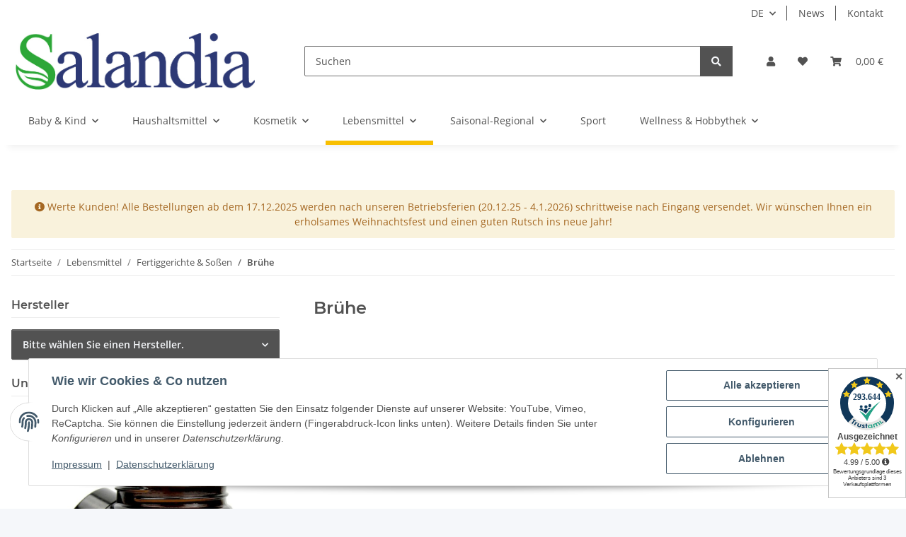

--- FILE ---
content_type: text/html; charset=UTF-8
request_url: https://www.salandia.de/plugins/ecomdata_lscache5/csrf.php
body_size: -11
content:
{"jtl_session":"fc79b090ea0fdef1e07bdb4e24ad2478","jtl_token":"88944f19aaf9d507c5af8e98529592b1ad68af9bf6510a72fc72034a1c2b7270","isEsiRequest":false,"cTime":"0.001097"}